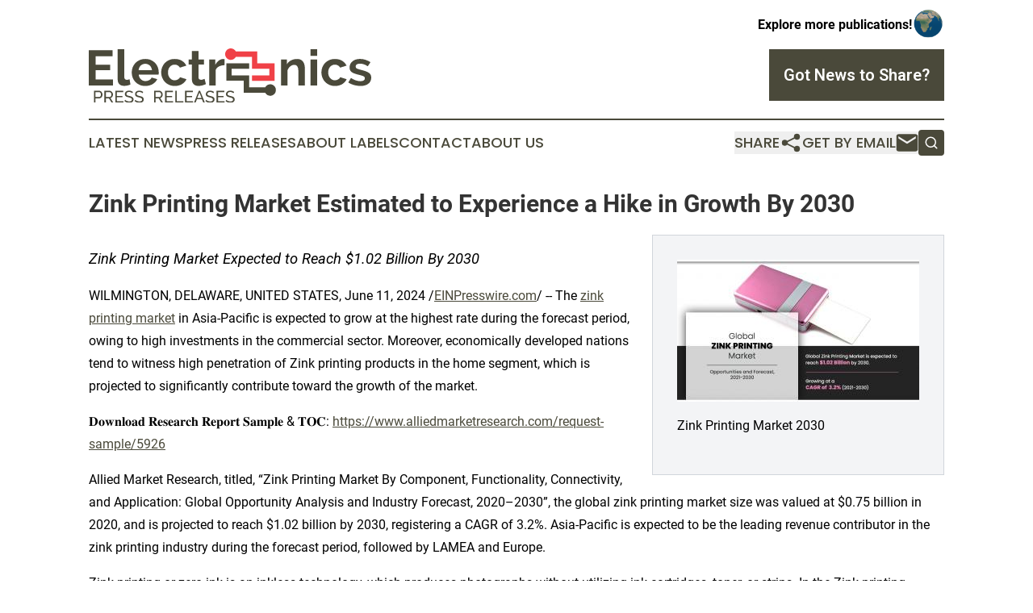

--- FILE ---
content_type: text/html;charset=utf-8
request_url: https://www.electronicspressreleases.com/article/718996349-zink-printing-market-estimated-to-experience-a-hike-in-growth-by-2030
body_size: 8096
content:
<!DOCTYPE html>
<html lang="en">
<head>
  <title>Zink Printing Market Estimated to Experience a Hike in Growth By 2030 | Electronics Press Releases</title>
  <meta charset="utf-8">
  <meta name="viewport" content="width=device-width, initial-scale=1">
    <meta name="description" content="Electronics Press Releases is an online news publication focusing on industries in the World: Your best source on electronics news from the world">
    <link rel="icon" href="https://cdn.newsmatics.com/agp/sites/electronicspressreleases-favicon-1.png" type="image/png">
  <meta name="csrf-token" content="1TJDJI2Sl-mOJkgPbNfwQNaseai6yRfAxNe00OZiCO4=">
  <meta name="csrf-param" content="authenticity_token">
  <link href="/css/styles.min.css?v1d0b8e25eaccc1ca72b30a2f13195adabfa54991" rel="stylesheet" data-turbo-track="reload">
  <link rel="stylesheet" href="/plugins/vanilla-cookieconsent/cookieconsent.css?v1d0b8e25eaccc1ca72b30a2f13195adabfa54991">
  
<style type="text/css">
    :root {
        --color-primary-background: rgba(74, 73, 58, 0.2);
        --color-primary: #4A493A;
        --color-secondary: #d83a3f;
    }
</style>

  <script type="importmap">
    {
      "imports": {
          "adController": "/js/controllers/adController.js?v1d0b8e25eaccc1ca72b30a2f13195adabfa54991",
          "alertDialog": "/js/controllers/alertDialog.js?v1d0b8e25eaccc1ca72b30a2f13195adabfa54991",
          "articleListController": "/js/controllers/articleListController.js?v1d0b8e25eaccc1ca72b30a2f13195adabfa54991",
          "dialog": "/js/controllers/dialog.js?v1d0b8e25eaccc1ca72b30a2f13195adabfa54991",
          "flashMessage": "/js/controllers/flashMessage.js?v1d0b8e25eaccc1ca72b30a2f13195adabfa54991",
          "gptAdController": "/js/controllers/gptAdController.js?v1d0b8e25eaccc1ca72b30a2f13195adabfa54991",
          "hamburgerController": "/js/controllers/hamburgerController.js?v1d0b8e25eaccc1ca72b30a2f13195adabfa54991",
          "labelsDescription": "/js/controllers/labelsDescription.js?v1d0b8e25eaccc1ca72b30a2f13195adabfa54991",
          "searchController": "/js/controllers/searchController.js?v1d0b8e25eaccc1ca72b30a2f13195adabfa54991",
          "videoController": "/js/controllers/videoController.js?v1d0b8e25eaccc1ca72b30a2f13195adabfa54991",
          "navigationController": "/js/controllers/navigationController.js?v1d0b8e25eaccc1ca72b30a2f13195adabfa54991"          
      }
    }
  </script>
  <script>
      (function(w,d,s,l,i){w[l]=w[l]||[];w[l].push({'gtm.start':
      new Date().getTime(),event:'gtm.js'});var f=d.getElementsByTagName(s)[0],
      j=d.createElement(s),dl=l!='dataLayer'?'&l='+l:'';j.async=true;
      j.src='https://www.googletagmanager.com/gtm.js?id='+i+dl;
      f.parentNode.insertBefore(j,f);
      })(window,document,'script','dataLayer','GTM-KGCXW2X');
  </script>

  <script>
    window.dataLayer.push({
      'cookie_settings': 'delta'
    });
  </script>
</head>
<body class="df-5 is-subpage">
<noscript>
  <iframe src="https://www.googletagmanager.com/ns.html?id=GTM-KGCXW2X"
          height="0" width="0" style="display:none;visibility:hidden"></iframe>
</noscript>
<div class="layout">

  <!-- Top banner -->
  <div class="max-md:hidden w-full content universal-ribbon-inner flex justify-end items-center">
    <a href="https://www.affinitygrouppublishing.com/" target="_blank" class="brands">
      <span class="font-bold text-black">Explore more publications!</span>
      <div>
        <img src="/images/globe.png" height="40" width="40" class="icon-globe"/>
      </div>
    </a>
  </div>
  <header data-controller="hamburger">
  <div class="content">
    <div class="header-top">
      <div class="flex gap-2 masthead-container justify-between items-center">
        <div class="mr-4 logo-container">
          <a href="/">
              <img src="https://cdn.newsmatics.com/agp/sites/electronicspressreleases-logo-1.svg" alt="Electronics Press Releases"
                class="max-md:!h-[60px] lg:!max-h-[115px]" height="203095"
                width="auto" />
          </a>
        </div>
        <button class="hamburger relative w-8 h-6">
          <span aria-hidden="true"
            class="block absolute h-[2px] w-9 bg-[--color-primary] transform transition duration-500 ease-in-out -translate-y-[15px]"></span>
          <span aria-hidden="true"
            class="block absolute h-[2px] w-7 bg-[--color-primary] transform transition duration-500 ease-in-out translate-x-[7px]"></span>
          <span aria-hidden="true"
            class="block absolute h-[2px] w-9 bg-[--color-primary] transform transition duration-500 ease-in-out translate-y-[15px]"></span>
        </button>
        <a href="/submit-news" class="max-md:hidden button button-upload-content button-primary w-fit">
          <span>Got News to Share?</span>
        </a>
      </div>
      <!--  Screen size line  -->
      <div class="absolute bottom-0 -ml-[20px] w-screen h-[1px] bg-[--color-primary] z-50 md:hidden">
      </div>
    </div>
    <!-- Navigation bar -->
    <div class="navigation is-hidden-on-mobile" id="main-navigation">
      <div class="w-full md:hidden">
        <div data-controller="search" class="relative w-full">
  <div data-search-target="form" class="relative active">
    <form data-action="submit->search#performSearch" class="search-form">
      <input type="text" name="query" placeholder="Search..." data-search-target="input" class="search-input md:hidden" />
      <button type="button" data-action="click->search#toggle" data-search-target="icon" class="button-search">
        <img height="18" width="18" src="/images/search.svg" />
      </button>
    </form>
  </div>
</div>

      </div>
      <nav class="navigation-part">
          <a href="/latest-news" class="nav-link">
            Latest News
          </a>
          <a href="/press-releases" class="nav-link">
            Press Releases
          </a>
          <a href="/about-labels" class="nav-link">
            About Labels
          </a>
          <a href="/contact" class="nav-link">
            Contact
          </a>
          <a href="/about" class="nav-link">
            About Us
          </a>
      </nav>
      <div class="w-full md:w-auto md:justify-end">
        <div data-controller="navigation" class="header-actions hidden">
  <button class="nav-link flex gap-1 items-center" onclick="window.ShareDialog.openDialog()">
    <span data-navigation-target="text">
      Share
    </span>
    <span class="icon-share"></span>
  </button>
  <button onclick="window.AlertDialog.openDialog()" class="nav-link nav-link-email flex items-center gap-1.5">
    <span data-navigation-target="text">
      Get by Email
    </span>
    <span class="icon-mail"></span>
  </button>
  <div class="max-md:hidden">
    <div data-controller="search" class="relative w-full">
  <div data-search-target="form" class="relative active">
    <form data-action="submit->search#performSearch" class="search-form">
      <input type="text" name="query" placeholder="Search..." data-search-target="input" class="search-input md:hidden" />
      <button type="button" data-action="click->search#toggle" data-search-target="icon" class="button-search">
        <img height="18" width="18" src="/images/search.svg" />
      </button>
    </form>
  </div>
</div>

  </div>
</div>

      </div>
      <a href="/submit-news" class="md:hidden uppercase button button-upload-content button-primary w-fit">
        <span>Got News to Share?</span>
      </a>
      <a href="https://www.affinitygrouppublishing.com/" target="_blank" class="nav-link-agp">
        Explore more publications!
        <img src="/images/globe.png" height="35" width="35" />
      </a>
    </div>
  </div>
</header>

  <div id="main-content" class="content">
    <div id="flash-message"></div>
    <h1>Zink Printing Market Estimated to Experience a Hike in Growth By 2030</h1>
<div class="press-release">
  <div class="pr_images_column"><div class="pr_image"><a href="https://img.einpresswire.com/large/279581/zink-printing-market-2030.jpeg#790x466" target="_blank" rel="nofollow"><img src="https://img.einpresswire.com/medium/279581/zink-printing-market-2030.jpeg" width="300" height="176" alt="Zink Printing Market 2030" /></a><p>Zink Printing Market 2030</p></div></div>
<p style="margin-bottom:1em;font-size:115%;"><i>Zink Printing Market Expected to Reach $1.02 Billion By 2030</i></p>
<div class="pr_quote_positioner" style="width:0px;height:41em;float:left;"></div><div class="pr_quote" style="clear:left;float:left;margin:20px 10px 20px 0px;max-width:300px;padding: 25px 10px 10px 25px; font-size: 1.1em; background: transparent url('//www.einpresswire.com/images/quote_136.png') no-repeat left top;"><b>The increase in usage of instant cameras, and the rise in several automated teller machines (ATMs), etc. boost the market growth.&rdquo;</b><div style="float:right;font-style:italic;">&mdash; Allied Market Research</div></div><p>WILMINGTON, DELAWARE, UNITED STATES, June 11, 2024 /<a href="https://www.einpresswire.com/?promo=4400" dir="auto" rel="nofollow external" target="_blank">EINPresswire.com</a>/ -- The <a href="https://www.alliedmarketresearch.com/zink-printing-market" rel="external nofollow" target="_blank">zink printing market</a> in Asia-Pacific is expected to grow at the highest rate during the forecast period, owing to high investments in the commercial sector. Moreover, economically developed nations tend to witness high penetration of Zink printing products in the home segment, which is projected to significantly contribute toward the growth of the market. </p>
<p>𝐃𝐨𝐰𝐧𝐥𝐨𝐚𝐝 𝐑𝐞𝐬𝐞𝐚𝐫𝐜𝐡 𝐑𝐞𝐩𝐨𝐫𝐭 𝐒𝐚𝐦𝐩𝐥𝐞 &amp; 𝐓𝐎𝐂:  <a href="https://www.alliedmarketresearch.com/request-sample/5926" rel="external nofollow" target="_blank">https://www.alliedmarketresearch.com/request-sample/5926</a></p>
<p>Allied Market Research, titled, “Zink Printing Market By Component, Functionality, Connectivity, and Application: Global Opportunity Analysis and Industry Forecast, 2020–2030”, the global zink printing market size was valued at $0.75 billion in 2020, and is projected to reach $1.02 billion by 2030, registering a CAGR of 3.2%. Asia-Pacific is expected to be the leading revenue contributor in the zink printing industry during the forecast period, followed by LAMEA and Europe.    </p>
<p>Zink printing or zero ink is an inkless technology, which produces photographs without utilizing ink cartridges, toner, or strips. In the Zink printing technology, the printer uses heat to activate unique color-forming molecules integrated in the layers of Zink paper to make a colorful print.</p>
<p>The increase in the usage of instant cameras, rise in the installation of automated teller machines (ATMs), development of the retail sector, and surge in the need for point-of-sale (POS) thermal receipts are the key factors that notably contribute toward the growth of the global zink printing market. In addition, user-friendly interface, low maintenance cost, and development of the packaging &amp; printing industry augment the overall market growth. However, the high cost of Zink-based paper acts as a major restraint on the global market. Conversely, the rapid expansion of pharmaceutical and food &amp; beverage sectors is expected to open new avenues for the zink printing market growth shortly.</p>
<p>Moreover, developing nations tend to witness high penetration of Zink printing products, especially in commercial sectors, which is anticipated to augment the market growth. Furthermore, the rise in the adoption of mobile printers based on wireless technologies accelerates the market growth.</p>
<p>𝐆𝐞𝐭 𝐂𝐮𝐬𝐭𝐨𝐦𝐢𝐳𝐞𝐝 𝐑𝐞𝐩𝐨𝐫𝐭𝐬 𝐰𝐢𝐭𝐡 𝐲𝐨𝐮’𝐫𝐞 𝐑𝐞𝐪𝐮𝐢𝐫𝐞𝐦𝐞𝐧𝐭𝐬: <a href="https://www.alliedmarketresearch.com/request-for-customization/5926" rel="external nofollow" target="_blank">https://www.alliedmarketresearch.com/request-for-customization/5926</a></p>
<p>The global zink printing market is segmented into component, functionality, connectivity, application, and region. By component, the market is classified into Zink-based paper and Zink-based printer. Depending on functionality, it is categorized into compact photo printer and camera photo printer. Based on connectivity, it is fragmented into Bluetooth, near-field communications, and others. The applications covered in the study include home and commercial.</p>
<p>Region-wise, the zink printing market trends have been analyzed across North America, Europe, Asia-Pacific, and LAMEA. North America contributed the maximum revenue in 2020. However, between 2020 and 2030, the market in Asia-Pacific is expected to grow at a faster rate as compared to other regions. This is attributed to an increase in demand from emerging economic countries such as India, China, Japan, Taiwan, and South Korea.</p>
<p>𝐂𝐨𝐦𝐩𝐞𝐭𝐢𝐭𝐢𝐯𝐞 𝐀𝐧𝐚𝐥𝐲𝐬𝐢𝐬:</p>
<p>The <a href="https://www.prnewswire.com/news-releases/zink-printing-market-to-garner-1-01-bn-globally-by-2030-at-3-2-cagr-allied-market-research-301462506.html" rel="external nofollow" target="_blank">Zink Printing industry&#39;s</a> key market players adopt various strategies such as product launch, product development, collaboration, partnership, and agreements to influence the market. It includes details about the key players in the market&#39;s strengths, product portfolio, market size and share analysis, operational results, and market positioning.</p>
<p>𝐒𝐨𝐦𝐞 𝐨𝐟 𝐭𝐡𝐞 𝐦𝐚𝐣𝐨𝐫 𝐤𝐞𝐲 𝐩𝐥𝐚𝐲𝐞𝐫𝐬 𝐢𝐧 𝐭𝐡𝐞 𝐠𝐥𝐨𝐛𝐚𝐥 𝐙𝐢𝐧𝐤 𝐏𝐫𝐢𝐧𝐭𝐢𝐧𝐠 𝐌𝐚𝐫𝐤𝐞𝐭 𝐢𝐧𝐜𝐥𝐮𝐝𝐞,</p>
<p>Brother Industries Ltd.<br />Canon<br />Dell<br />Eastman Kodak Company<br />HP Inc.<br />LG Electronics<br />Lifeprint<br />Polaroid<br />PRYNT<br />ZINK Holdings LLC</p>
<p>𝐂𝐎𝐕𝐈𝐃-𝟏𝟗 𝐈𝐦𝐩𝐚𝐜𝐭 𝐀𝐧𝐚𝐥𝐲𝐬𝐢𝐬</p>
<p>The outbreak of COVID-19 has significantly affected the electronics and semiconductor sector. Business and manufacturing units across various countries were closed, owing to an increase in several COVID-19 cases, and are expected to remain closed in the first quarter of 2022. Furthermore, partial or complete lockdown has disrupted the global supply chain posing challenges for manufacturers to reach customers.</p>
<p>The COVID-19 pandemic is impacting the society and overall economy across the globe. The impact of this outbreak is growing day by day as well as affecting the overall business globally. The crisis is creating uncertainty in the stock market and is resulting in falling business confidence, massive slowing of the supply chain, and an increase in panic among customers.</p>
<p>Asian and European countries under lockdown have suffered major losses of business and revenue, owing to the shutdown of manufacturing units. Operations of the production and manufacturing industries have been heavily impacted by the outbreak of the COVID-19 disease, which further impacted the growth of the zink printing market.</p>
<p>In addition, the COVID-19 pandemic has impacted the electronics sector as production facilities have stalled, which, in turn, boosts the demand for electronics and semiconductor products in these industries. Its major impact includes a large manufacturing interruption across Europe and an interruption in Chinese parts exports, which hindered the growth of the zink printing market.</p>
<p>𝐈𝐧𝐪𝐮𝐢𝐫𝐲 𝐛𝐞𝐟𝐨𝐫𝐞 𝐁𝐮𝐲𝐢𝐧𝐠: <a href="https://www.alliedmarketresearch.com/purchase-enquiry/5926" rel="external nofollow" target="_blank">https://www.alliedmarketresearch.com/purchase-enquiry/5926</a></p>
<p>𝐊𝐞𝐲 𝐅𝐢𝐧𝐝𝐢𝐧𝐠𝐬 𝐨𝐟 𝐭𝐡𝐞 𝐒𝐭𝐮𝐝𝐲</p>
<p>- The commercial segment is projected to be the major application, followed by home.<br />- Asia-Pacific and North America collectively accounted for more than 59% of the zink printing market share in 2020.<br />- Japan is anticipated to witness the highest growth rate during the forecast period.<br />- The U.S. was the major shareholder in the North America zink printing market analysis, accounting for approximately 69% share in 2020.<br />- Depending on connectivity, the Bluetooth segment generated the highest revenue in 2020. However, the near-field communications segment is expected to witness the highest growth rate in the future.</p>
<p>𝐀𝐛𝐨𝐮𝐭 𝐔𝐬:</p>
<p>Allied Market Research is a top provider of market intelligence that offers reports from leading technology publishers. Our in-depth market assessments in our research reports consider significant technological advancements in the sector. In addition to other areas of expertise, AMR focuses on analyzing high-tech and advanced production systems. We have a team of experts who compile thorough research reports and actively advise leading businesses to enhance their current procedures. Our experts have a wealth of knowledge on the topics they cover. Also, they use a variety of tools and techniques when gathering and analyzing data, including patented data sources.</p><p class="contact" dir="auto" style="margin: 1em 0;">David Correa<br />
Allied Market Research<br />
+ 18007925285<br />
<a href="http://www.einpresswire.com/contact_author/718996349" data-src="YV-2L9s5fFSB3iD-">email us here</a><br />
Visit us on social media:<br />
<a href="https://www.facebook.com/alliedmarketresearch" rel="nofollow">Facebook</a><br />
<a href="https://twitter.com/allied_market" rel="nofollow">Twitter</a></p>
<p>
  Legal Disclaimer:
</p>
<p>
  EIN Presswire provides this news content "as is" without warranty of any kind. We do not accept any responsibility or liability
  for the accuracy, content, images, videos, licenses, completeness, legality, or reliability of the information contained in this
  article. If you have any complaints or copyright issues related to this article, kindly contact the author above.
</p>
<img class="prtr" src="https://www.einpresswire.com/tracking/article.gif?t=5&a=4uaUShbFRZ-Ei3UJ&i=YV-2L9s5fFSB3iD-" alt="">
</div>

  </div>
</div>
<footer class="footer footer-with-line">
  <div class="content flex flex-col">
    <p class="footer-text text-sm mb-4 order-2 lg:order-1">© 1995-2026 Newsmatics Inc. dba Affinity Group Publishing &amp; Electronics Press Releases. All Rights Reserved.</p>
    <div class="footer-nav lg:mt-2 mb-[30px] lg:mb-0 flex gap-7 flex-wrap justify-center order-1 lg:order-2">
        <a href="/about" class="footer-link">About</a>
        <a href="/archive" class="footer-link">Press Release Archive</a>
        <a href="/submit-news" class="footer-link">Submit Press Release</a>
        <a href="/legal/terms" class="footer-link">Terms &amp; Conditions</a>
        <a href="/legal/dmca" class="footer-link">Copyright/DMCA Policy</a>
        <a href="/legal/privacy" class="footer-link">Privacy Policy</a>
        <a href="/contact" class="footer-link">Contact</a>
    </div>
  </div>
</footer>
<div data-controller="dialog" data-dialog-url-value="/" data-action="click->dialog#clickOutside">
  <dialog
    class="modal-shadow fixed backdrop:bg-black/20 z-40 text-left bg-white rounded-full w-[350px] h-[350px] overflow-visible"
    data-dialog-target="modal"
  >
    <div class="text-center h-full flex items-center justify-center">
      <button data-action="click->dialog#close" type="button" class="modal-share-close-button">
        ✖
      </button>
      <div>
        <div class="mb-4">
          <h3 class="font-bold text-[28px] mb-3">Share us</h3>
          <span class="text-[14px]">on your social networks:</span>
        </div>
        <div class="flex gap-6 justify-center text-center">
          <a href="https://www.facebook.com/sharer.php?u=https://www.electronicspressreleases.com" class="flex flex-col items-center font-bold text-[#4a4a4a] text-sm" target="_blank">
            <span class="h-[55px] flex items-center">
              <img width="40px" src="/images/fb.png" alt="Facebook" class="mb-2">
            </span>
            <span class="text-[14px]">
              Facebook
            </span>
          </a>
          <a href="https://www.linkedin.com/sharing/share-offsite/?url=https://www.electronicspressreleases.com" class="flex flex-col items-center font-bold text-[#4a4a4a] text-sm" target="_blank">
            <span class="h-[55px] flex items-center">
              <img width="40px" height="40px" src="/images/linkedin.png" alt="LinkedIn" class="mb-2">
            </span>
            <span class="text-[14px]">
            LinkedIn
            </span>
          </a>
        </div>
      </div>
    </div>
  </dialog>
</div>

<div data-controller="alert-dialog" data-action="click->alert-dialog#clickOutside">
  <dialog
    class="fixed backdrop:bg-black/20 modal-shadow z-40 text-left bg-white rounded-full w-full max-w-[450px] aspect-square overflow-visible"
    data-alert-dialog-target="modal">
    <div class="flex items-center text-center -mt-4 h-full flex-1 p-8 md:p-12">
      <button data-action="click->alert-dialog#close" type="button" class="modal-close-button">
        ✖
      </button>
      <div class="w-full" data-alert-dialog-target="subscribeForm">
        <img class="w-8 mx-auto mb-4" src="/images/agps.svg" alt="AGPs" />
        <p class="md:text-lg">Get the latest news on this topic.</p>
        <h3 class="dialog-title mt-4">SIGN UP FOR FREE TODAY</h3>
        <form data-action="submit->alert-dialog#submit" method="POST" action="/alerts">
  <input type="hidden" name="authenticity_token" value="1TJDJI2Sl-mOJkgPbNfwQNaseai6yRfAxNe00OZiCO4=">

  <input data-alert-dialog-target="fullnameInput" type="text" name="fullname" id="fullname" autocomplete="off" tabindex="-1">
  <label>
    <input data-alert-dialog-target="emailInput" placeholder="Email address" name="email" type="email"
      value=""
      class="rounded-xs mb-2 block w-full bg-white px-4 py-2 text-gray-900 border-[1px] border-solid border-gray-600 focus:border-2 focus:border-gray-800 placeholder:text-gray-400"
      required>
  </label>
  <div class="text-red-400 text-sm" data-alert-dialog-target="errorMessage"></div>

  <input data-alert-dialog-target="timestampInput" type="hidden" name="timestamp" value="1768370677" autocomplete="off" tabindex="-1">

  <input type="submit" value="Sign Up"
    class="!rounded-[3px] w-full mt-2 mb-4 bg-primary px-5 py-2 leading-5 font-semibold text-white hover:color-primary/75 cursor-pointer">
</form>
<a data-action="click->alert-dialog#close" class="text-black underline hover:no-underline inline-block mb-4" href="#">No Thanks</a>
<p class="text-[15px] leading-[22px]">
  By signing to this email alert, you<br /> agree to our
  <a href="/legal/terms" class="underline text-primary hover:no-underline" target="_blank">Terms & Conditions</a>
</p>

      </div>
      <div data-alert-dialog-target="checkEmail" class="hidden">
        <img class="inline-block w-9" src="/images/envelope.svg" />
        <h3 class="dialog-title">Check Your Email</h3>
        <p class="text-lg mb-12">We sent a one-time activation link to <b data-alert-dialog-target="userEmail"></b>.
          Just click on the link to
          continue.</p>
        <p class="text-lg">If you don't see the email in your inbox, check your spam folder or <a
            class="underline text-primary hover:no-underline" data-action="click->alert-dialog#showForm" href="#">try
            again</a>
        </p>
      </div>

      <!-- activated -->
      <div data-alert-dialog-target="activated" class="hidden">
        <img class="w-8 mx-auto mb-4" src="/images/agps.svg" alt="AGPs" />
        <h3 class="dialog-title">SUCCESS</h3>
        <p class="text-lg">You have successfully confirmed your email and are subscribed to <b>
            Electronics Press Releases
          </b> daily
          news alert.</p>
      </div>
      <!-- alreadyActivated -->
      <div data-alert-dialog-target="alreadyActivated" class="hidden">
        <img class="w-8 mx-auto mb-4" src="/images/agps.svg" alt="AGPs" />
        <h3 class="dialog-title">Alert was already activated</h3>
        <p class="text-lg">It looks like you have already confirmed and are receiving the <b>
            Electronics Press Releases
          </b> daily news
          alert.</p>
      </div>
      <!-- activateErrorMessage -->
      <div data-alert-dialog-target="activateErrorMessage" class="hidden">
        <img class="w-8 mx-auto mb-4" src="/images/agps.svg" alt="AGPs" />
        <h3 class="dialog-title">Oops!</h3>
        <p class="text-lg mb-4">It looks like something went wrong. Please try again.</p>
        <form data-action="submit->alert-dialog#submit" method="POST" action="/alerts">
  <input type="hidden" name="authenticity_token" value="1TJDJI2Sl-mOJkgPbNfwQNaseai6yRfAxNe00OZiCO4=">

  <input data-alert-dialog-target="fullnameInput" type="text" name="fullname" id="fullname" autocomplete="off" tabindex="-1">
  <label>
    <input data-alert-dialog-target="emailInput" placeholder="Email address" name="email" type="email"
      value=""
      class="rounded-xs mb-2 block w-full bg-white px-4 py-2 text-gray-900 border-[1px] border-solid border-gray-600 focus:border-2 focus:border-gray-800 placeholder:text-gray-400"
      required>
  </label>
  <div class="text-red-400 text-sm" data-alert-dialog-target="errorMessage"></div>

  <input data-alert-dialog-target="timestampInput" type="hidden" name="timestamp" value="1768370677" autocomplete="off" tabindex="-1">

  <input type="submit" value="Sign Up"
    class="!rounded-[3px] w-full mt-2 mb-4 bg-primary px-5 py-2 leading-5 font-semibold text-white hover:color-primary/75 cursor-pointer">
</form>
<a data-action="click->alert-dialog#close" class="text-black underline hover:no-underline inline-block mb-4" href="#">No Thanks</a>
<p class="text-[15px] leading-[22px]">
  By signing to this email alert, you<br /> agree to our
  <a href="/legal/terms" class="underline text-primary hover:no-underline" target="_blank">Terms & Conditions</a>
</p>

      </div>

      <!-- deactivated -->
      <div data-alert-dialog-target="deactivated" class="hidden">
        <img class="w-8 mx-auto mb-4" src="/images/agps.svg" alt="AGPs" />
        <h3 class="dialog-title">You are Unsubscribed!</h3>
        <p class="text-lg">You are no longer receiving the <b>
            Electronics Press Releases
          </b>daily news alert.</p>
      </div>
      <!-- alreadyDeactivated -->
      <div data-alert-dialog-target="alreadyDeactivated" class="hidden">
        <img class="w-8 mx-auto mb-4" src="/images/agps.svg" alt="AGPs" />
        <h3 class="dialog-title">You have already unsubscribed!</h3>
        <p class="text-lg">You are no longer receiving the <b>
            Electronics Press Releases
          </b> daily news alert.</p>
      </div>
      <!-- deactivateErrorMessage -->
      <div data-alert-dialog-target="deactivateErrorMessage" class="hidden">
        <img class="w-8 mx-auto mb-4" src="/images/agps.svg" alt="AGPs" />
        <h3 class="dialog-title">Oops!</h3>
        <p class="text-lg">Try clicking the Unsubscribe link in the email again and if it still doesn't work, <a
            href="/contact">contact us</a></p>
      </div>
    </div>
  </dialog>
</div>

<script src="/plugins/vanilla-cookieconsent/cookieconsent.umd.js?v1d0b8e25eaccc1ca72b30a2f13195adabfa54991"></script>
  <script src="/js/cookieconsent.js?v1d0b8e25eaccc1ca72b30a2f13195adabfa54991"></script>

<script type="module" src="/js/app.js?v1d0b8e25eaccc1ca72b30a2f13195adabfa54991"></script>
</body>
</html>
